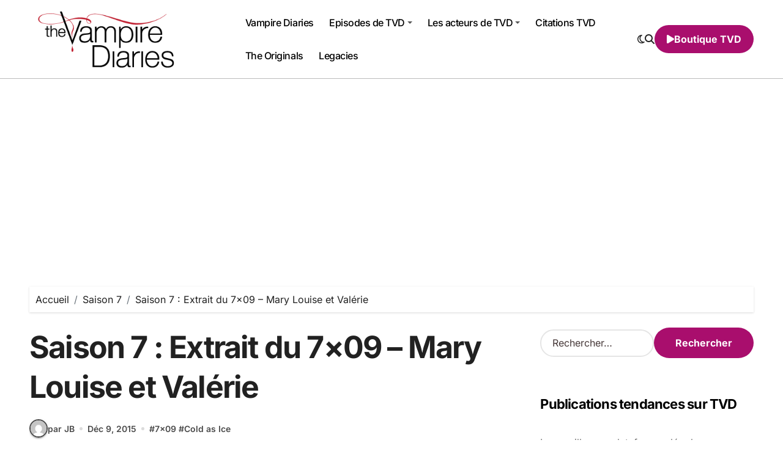

--- FILE ---
content_type: text/html; charset=UTF-8
request_url: https://www.vampire-diaries.fr/saison-7-extrait-du-7x09-mary-louise-et-valerie/
body_size: 17887
content:
<!-- =========================
Page Breadcrumb   
============================== -->
<!DOCTYPE html>
<html dir="ltr" lang="fr-FR" prefix="og: https://ogp.me/ns#">
<head>
<meta charset="UTF-8">
<meta name="viewport" content="width=device-width, initial-scale=1">
<link rel="profile" href="http://gmpg.org/xfn/11">
<title>Saison 7 : Extrait du 7×09 – Mary Louise et Valérie | Vampire Diaries France</title>
<!-- All in One SEO 4.9.2 - aioseo.com -->
<meta name="description" content="La chaîne Youtube de la CW vient de publier un second extrait pour l&#039;épisode de TVD de demain soir, après un premier extrait montrant Stefan et Damon à la recherche de Julian, ce nouvel extrait est une scène entre Mary Louise et Valérie. Mary Louise semble désespérée, elle questionne Valérie au sujet de Nora et" />
<meta name="robots" content="max-image-preview:large" />
<meta name="author" content="JB"/>
<link rel="canonical" href="https://www.vampire-diaries.fr/saison-7-extrait-du-7x09-mary-louise-et-valerie/" />
<meta name="generator" content="All in One SEO (AIOSEO) 4.9.2" />
<meta property="og:locale" content="fr_FR" />
<meta property="og:site_name" content="Vampire Diaries France | Le site fan français TVD, The Originals et Legacies" />
<meta property="og:type" content="article" />
<meta property="og:title" content="Saison 7 : Extrait du 7×09 – Mary Louise et Valérie | Vampire Diaries France" />
<meta property="og:description" content="La chaîne Youtube de la CW vient de publier un second extrait pour l&#039;épisode de TVD de demain soir, après un premier extrait montrant Stefan et Damon à la recherche de Julian, ce nouvel extrait est une scène entre Mary Louise et Valérie. Mary Louise semble désespérée, elle questionne Valérie au sujet de Nora et" />
<meta property="og:url" content="https://www.vampire-diaries.fr/saison-7-extrait-du-7x09-mary-louise-et-valerie/" />
<meta property="og:image" content="https://www.vampire-diaries.fr/wp-content/uploads/2022/12/cropped-tvd-logo.png" />
<meta property="og:image:secure_url" content="https://www.vampire-diaries.fr/wp-content/uploads/2022/12/cropped-tvd-logo.png" />
<meta property="article:published_time" content="2015-12-09T22:00:18+00:00" />
<meta property="article:modified_time" content="2015-12-09T22:00:31+00:00" />
<meta name="twitter:card" content="summary" />
<meta name="twitter:title" content="Saison 7 : Extrait du 7×09 – Mary Louise et Valérie | Vampire Diaries France" />
<meta name="twitter:description" content="La chaîne Youtube de la CW vient de publier un second extrait pour l&#039;épisode de TVD de demain soir, après un premier extrait montrant Stefan et Damon à la recherche de Julian, ce nouvel extrait est une scène entre Mary Louise et Valérie. Mary Louise semble désespérée, elle questionne Valérie au sujet de Nora et" />
<meta name="twitter:image" content="https://www.vampire-diaries.fr/wp-content/uploads/2022/12/cropped-tvd-logo.png" />
<script type="application/ld+json" class="aioseo-schema">
{"@context":"https:\/\/schema.org","@graph":[{"@type":"Article","@id":"https:\/\/www.vampire-diaries.fr\/saison-7-extrait-du-7x09-mary-louise-et-valerie\/#article","name":"Saison 7 : Extrait du 7\u00d709 \u2013 Mary Louise et Val\u00e9rie | Vampire Diaries France","headline":"Saison 7 : Extrait du 7\u00d709 \u2013 Mary Louise et Val\u00e9rie","author":{"@id":"https:\/\/www.vampire-diaries.fr\/author\/admin\/#author"},"publisher":{"@id":"https:\/\/www.vampire-diaries.fr\/#organization"},"image":{"@type":"ImageObject","url":"http:\/\/www.vampire-diaries.fr\/wp-content\/uploads\/2015\/12\/tvd-7x09-Mary-louise-et-Valerie-300x210.jpg","@id":"https:\/\/www.vampire-diaries.fr\/saison-7-extrait-du-7x09-mary-louise-et-valerie\/#articleImage"},"datePublished":"2015-12-09T23:00:18+01:00","dateModified":"2015-12-09T23:00:31+01:00","inLanguage":"fr-FR","mainEntityOfPage":{"@id":"https:\/\/www.vampire-diaries.fr\/saison-7-extrait-du-7x09-mary-louise-et-valerie\/#webpage"},"isPartOf":{"@id":"https:\/\/www.vampire-diaries.fr\/saison-7-extrait-du-7x09-mary-louise-et-valerie\/#webpage"},"articleSection":"Saison 7, 7x09, Cold as Ice"},{"@type":"BreadcrumbList","@id":"https:\/\/www.vampire-diaries.fr\/saison-7-extrait-du-7x09-mary-louise-et-valerie\/#breadcrumblist","itemListElement":[{"@type":"ListItem","@id":"https:\/\/www.vampire-diaries.fr#listItem","position":1,"name":"Accueil","item":"https:\/\/www.vampire-diaries.fr","nextItem":{"@type":"ListItem","@id":"https:\/\/www.vampire-diaries.fr\/actualite\/saison-7\/#listItem","name":"Saison 7"}},{"@type":"ListItem","@id":"https:\/\/www.vampire-diaries.fr\/actualite\/saison-7\/#listItem","position":2,"name":"Saison 7","item":"https:\/\/www.vampire-diaries.fr\/actualite\/saison-7\/","nextItem":{"@type":"ListItem","@id":"https:\/\/www.vampire-diaries.fr\/saison-7-extrait-du-7x09-mary-louise-et-valerie\/#listItem","name":"Saison 7 : Extrait du 7\u00d709 \u2013 Mary Louise et Val\u00e9rie"},"previousItem":{"@type":"ListItem","@id":"https:\/\/www.vampire-diaries.fr#listItem","name":"Accueil"}},{"@type":"ListItem","@id":"https:\/\/www.vampire-diaries.fr\/saison-7-extrait-du-7x09-mary-louise-et-valerie\/#listItem","position":3,"name":"Saison 7 : Extrait du 7\u00d709 \u2013 Mary Louise et Val\u00e9rie","previousItem":{"@type":"ListItem","@id":"https:\/\/www.vampire-diaries.fr\/actualite\/saison-7\/#listItem","name":"Saison 7"}}]},{"@type":"Organization","@id":"https:\/\/www.vampire-diaries.fr\/#organization","name":"Vampire Diaries France","description":"Le site fan fran\u00e7ais TVD, The Originals et Legacies","url":"https:\/\/www.vampire-diaries.fr\/","logo":{"@type":"ImageObject","url":"https:\/\/www.vampire-diaries.fr\/wp-content\/uploads\/2022\/12\/cropped-tvd-logo.png","@id":"https:\/\/www.vampire-diaries.fr\/saison-7-extrait-du-7x09-mary-louise-et-valerie\/#organizationLogo","width":320,"height":126,"caption":"tvd logo"},"image":{"@id":"https:\/\/www.vampire-diaries.fr\/saison-7-extrait-du-7x09-mary-louise-et-valerie\/#organizationLogo"}},{"@type":"Person","@id":"https:\/\/www.vampire-diaries.fr\/author\/admin\/#author","url":"https:\/\/www.vampire-diaries.fr\/author\/admin\/","name":"JB","image":{"@type":"ImageObject","@id":"https:\/\/www.vampire-diaries.fr\/saison-7-extrait-du-7x09-mary-louise-et-valerie\/#authorImage","url":"https:\/\/secure.gravatar.com\/avatar\/b02d9eef0a3c04063165a1a482d21ba77f97ad9d5527898caca624665c78ec02?s=96&d=mm&r=g","width":96,"height":96,"caption":"JB"}},{"@type":"WebPage","@id":"https:\/\/www.vampire-diaries.fr\/saison-7-extrait-du-7x09-mary-louise-et-valerie\/#webpage","url":"https:\/\/www.vampire-diaries.fr\/saison-7-extrait-du-7x09-mary-louise-et-valerie\/","name":"Saison 7 : Extrait du 7\u00d709 \u2013 Mary Louise et Val\u00e9rie | Vampire Diaries France","description":"La cha\u00eene Youtube de la CW vient de publier un second extrait pour l'\u00e9pisode de TVD de demain soir, apr\u00e8s un premier extrait montrant Stefan et Damon \u00e0 la recherche de Julian, ce nouvel extrait est une sc\u00e8ne entre Mary Louise et Val\u00e9rie. Mary Louise semble d\u00e9sesp\u00e9r\u00e9e, elle questionne Val\u00e9rie au sujet de Nora et","inLanguage":"fr-FR","isPartOf":{"@id":"https:\/\/www.vampire-diaries.fr\/#website"},"breadcrumb":{"@id":"https:\/\/www.vampire-diaries.fr\/saison-7-extrait-du-7x09-mary-louise-et-valerie\/#breadcrumblist"},"author":{"@id":"https:\/\/www.vampire-diaries.fr\/author\/admin\/#author"},"creator":{"@id":"https:\/\/www.vampire-diaries.fr\/author\/admin\/#author"},"datePublished":"2015-12-09T23:00:18+01:00","dateModified":"2015-12-09T23:00:31+01:00"},{"@type":"WebSite","@id":"https:\/\/www.vampire-diaries.fr\/#website","url":"https:\/\/www.vampire-diaries.fr\/","name":"Vampire Diaries France","description":"Le site fan fran\u00e7ais TVD, The Originals et Legacies","inLanguage":"fr-FR","publisher":{"@id":"https:\/\/www.vampire-diaries.fr\/#organization"}}]}
</script>
<!-- All in One SEO -->
<link rel='dns-prefetch' href='//stats.wp.com' />
<link rel='dns-prefetch' href='//v0.wordpress.com' />
<link rel="alternate" type="application/rss+xml" title="Vampire Diaries France &raquo; Flux" href="https://www.vampire-diaries.fr/feed/" />
<link rel="alternate" type="application/rss+xml" title="Vampire Diaries France &raquo; Flux des commentaires" href="https://www.vampire-diaries.fr/comments/feed/" />
<link rel="alternate" title="oEmbed (JSON)" type="application/json+oembed" href="https://www.vampire-diaries.fr/wp-json/oembed/1.0/embed?url=https%3A%2F%2Fwww.vampire-diaries.fr%2Fsaison-7-extrait-du-7x09-mary-louise-et-valerie%2F" />
<link rel="alternate" title="oEmbed (XML)" type="text/xml+oembed" href="https://www.vampire-diaries.fr/wp-json/oembed/1.0/embed?url=https%3A%2F%2Fwww.vampire-diaries.fr%2Fsaison-7-extrait-du-7x09-mary-louise-et-valerie%2F&#038;format=xml" />
<style id='wp-img-auto-sizes-contain-inline-css' type='text/css'>
img:is([sizes=auto i],[sizes^="auto," i]){contain-intrinsic-size:3000px 1500px}
/*# sourceURL=wp-img-auto-sizes-contain-inline-css */
</style>
<!-- <link rel='stylesheet' id='jetpack_related-posts-css' href='https://www.vampire-diaries.fr/wp-content/plugins/jetpack/modules/related-posts/related-posts.css?ver=20240116' type='text/css' media='all' /> -->
<!-- <link rel='stylesheet' id='blogdata-theme-fonts-css' href='https://www.vampire-diaries.fr/wp-content/fonts/42663e08f51d3de2313f6a60a6fe9ca0.css?ver=20201110' type='text/css' media='all' /> -->
<link rel="stylesheet" type="text/css" href="//www.vampire-diaries.fr/wp-content/cache/wpfc-minified/33cfhr87/e8cgn.css" media="all"/>
<style id='wp-emoji-styles-inline-css' type='text/css'>
img.wp-smiley, img.emoji {
display: inline !important;
border: none !important;
box-shadow: none !important;
height: 1em !important;
width: 1em !important;
margin: 0 0.07em !important;
vertical-align: -0.1em !important;
background: none !important;
padding: 0 !important;
}
/*# sourceURL=wp-emoji-styles-inline-css */
</style>
<style id='wp-block-library-inline-css' type='text/css'>
:root{--wp-block-synced-color:#7a00df;--wp-block-synced-color--rgb:122,0,223;--wp-bound-block-color:var(--wp-block-synced-color);--wp-editor-canvas-background:#ddd;--wp-admin-theme-color:#007cba;--wp-admin-theme-color--rgb:0,124,186;--wp-admin-theme-color-darker-10:#006ba1;--wp-admin-theme-color-darker-10--rgb:0,107,160.5;--wp-admin-theme-color-darker-20:#005a87;--wp-admin-theme-color-darker-20--rgb:0,90,135;--wp-admin-border-width-focus:2px}@media (min-resolution:192dpi){:root{--wp-admin-border-width-focus:1.5px}}.wp-element-button{cursor:pointer}:root .has-very-light-gray-background-color{background-color:#eee}:root .has-very-dark-gray-background-color{background-color:#313131}:root .has-very-light-gray-color{color:#eee}:root .has-very-dark-gray-color{color:#313131}:root .has-vivid-green-cyan-to-vivid-cyan-blue-gradient-background{background:linear-gradient(135deg,#00d084,#0693e3)}:root .has-purple-crush-gradient-background{background:linear-gradient(135deg,#34e2e4,#4721fb 50%,#ab1dfe)}:root .has-hazy-dawn-gradient-background{background:linear-gradient(135deg,#faaca8,#dad0ec)}:root .has-subdued-olive-gradient-background{background:linear-gradient(135deg,#fafae1,#67a671)}:root .has-atomic-cream-gradient-background{background:linear-gradient(135deg,#fdd79a,#004a59)}:root .has-nightshade-gradient-background{background:linear-gradient(135deg,#330968,#31cdcf)}:root .has-midnight-gradient-background{background:linear-gradient(135deg,#020381,#2874fc)}:root{--wp--preset--font-size--normal:16px;--wp--preset--font-size--huge:42px}.has-regular-font-size{font-size:1em}.has-larger-font-size{font-size:2.625em}.has-normal-font-size{font-size:var(--wp--preset--font-size--normal)}.has-huge-font-size{font-size:var(--wp--preset--font-size--huge)}.has-text-align-center{text-align:center}.has-text-align-left{text-align:left}.has-text-align-right{text-align:right}.has-fit-text{white-space:nowrap!important}#end-resizable-editor-section{display:none}.aligncenter{clear:both}.items-justified-left{justify-content:flex-start}.items-justified-center{justify-content:center}.items-justified-right{justify-content:flex-end}.items-justified-space-between{justify-content:space-between}.screen-reader-text{border:0;clip-path:inset(50%);height:1px;margin:-1px;overflow:hidden;padding:0;position:absolute;width:1px;word-wrap:normal!important}.screen-reader-text:focus{background-color:#ddd;clip-path:none;color:#444;display:block;font-size:1em;height:auto;left:5px;line-height:normal;padding:15px 23px 14px;text-decoration:none;top:5px;width:auto;z-index:100000}html :where(.has-border-color){border-style:solid}html :where([style*=border-top-color]){border-top-style:solid}html :where([style*=border-right-color]){border-right-style:solid}html :where([style*=border-bottom-color]){border-bottom-style:solid}html :where([style*=border-left-color]){border-left-style:solid}html :where([style*=border-width]){border-style:solid}html :where([style*=border-top-width]){border-top-style:solid}html :where([style*=border-right-width]){border-right-style:solid}html :where([style*=border-bottom-width]){border-bottom-style:solid}html :where([style*=border-left-width]){border-left-style:solid}html :where(img[class*=wp-image-]){height:auto;max-width:100%}:where(figure){margin:0 0 1em}html :where(.is-position-sticky){--wp-admin--admin-bar--position-offset:var(--wp-admin--admin-bar--height,0px)}@media screen and (max-width:600px){html :where(.is-position-sticky){--wp-admin--admin-bar--position-offset:0px}}
/*# sourceURL=wp-block-library-inline-css */
</style><!-- <link rel='stylesheet' id='wp-block-heading-css' href='https://www.vampire-diaries.fr/wp-includes/blocks/heading/style.min.css?ver=6.9' type='text/css' media='all' /> -->
<!-- <link rel='stylesheet' id='wp-block-group-css' href='https://www.vampire-diaries.fr/wp-includes/blocks/group/style.min.css?ver=6.9' type='text/css' media='all' /> -->
<!-- <link rel='stylesheet' id='wp-block-group-theme-css' href='https://www.vampire-diaries.fr/wp-includes/blocks/group/theme.min.css?ver=6.9' type='text/css' media='all' /> -->
<!-- <link rel='stylesheet' id='wp-block-paragraph-css' href='https://www.vampire-diaries.fr/wp-includes/blocks/paragraph/style.min.css?ver=6.9' type='text/css' media='all' /> -->
<link rel="stylesheet" type="text/css" href="//www.vampire-diaries.fr/wp-content/cache/wpfc-minified/oar7zit/e0575.css" media="all"/>
<style id='global-styles-inline-css' type='text/css'>
:root{--wp--preset--aspect-ratio--square: 1;--wp--preset--aspect-ratio--4-3: 4/3;--wp--preset--aspect-ratio--3-4: 3/4;--wp--preset--aspect-ratio--3-2: 3/2;--wp--preset--aspect-ratio--2-3: 2/3;--wp--preset--aspect-ratio--16-9: 16/9;--wp--preset--aspect-ratio--9-16: 9/16;--wp--preset--color--black: #000000;--wp--preset--color--cyan-bluish-gray: #abb8c3;--wp--preset--color--white: #ffffff;--wp--preset--color--pale-pink: #f78da7;--wp--preset--color--vivid-red: #cf2e2e;--wp--preset--color--luminous-vivid-orange: #ff6900;--wp--preset--color--luminous-vivid-amber: #fcb900;--wp--preset--color--light-green-cyan: #7bdcb5;--wp--preset--color--vivid-green-cyan: #00d084;--wp--preset--color--pale-cyan-blue: #8ed1fc;--wp--preset--color--vivid-cyan-blue: #0693e3;--wp--preset--color--vivid-purple: #9b51e0;--wp--preset--gradient--vivid-cyan-blue-to-vivid-purple: linear-gradient(135deg,rgb(6,147,227) 0%,rgb(155,81,224) 100%);--wp--preset--gradient--light-green-cyan-to-vivid-green-cyan: linear-gradient(135deg,rgb(122,220,180) 0%,rgb(0,208,130) 100%);--wp--preset--gradient--luminous-vivid-amber-to-luminous-vivid-orange: linear-gradient(135deg,rgb(252,185,0) 0%,rgb(255,105,0) 100%);--wp--preset--gradient--luminous-vivid-orange-to-vivid-red: linear-gradient(135deg,rgb(255,105,0) 0%,rgb(207,46,46) 100%);--wp--preset--gradient--very-light-gray-to-cyan-bluish-gray: linear-gradient(135deg,rgb(238,238,238) 0%,rgb(169,184,195) 100%);--wp--preset--gradient--cool-to-warm-spectrum: linear-gradient(135deg,rgb(74,234,220) 0%,rgb(151,120,209) 20%,rgb(207,42,186) 40%,rgb(238,44,130) 60%,rgb(251,105,98) 80%,rgb(254,248,76) 100%);--wp--preset--gradient--blush-light-purple: linear-gradient(135deg,rgb(255,206,236) 0%,rgb(152,150,240) 100%);--wp--preset--gradient--blush-bordeaux: linear-gradient(135deg,rgb(254,205,165) 0%,rgb(254,45,45) 50%,rgb(107,0,62) 100%);--wp--preset--gradient--luminous-dusk: linear-gradient(135deg,rgb(255,203,112) 0%,rgb(199,81,192) 50%,rgb(65,88,208) 100%);--wp--preset--gradient--pale-ocean: linear-gradient(135deg,rgb(255,245,203) 0%,rgb(182,227,212) 50%,rgb(51,167,181) 100%);--wp--preset--gradient--electric-grass: linear-gradient(135deg,rgb(202,248,128) 0%,rgb(113,206,126) 100%);--wp--preset--gradient--midnight: linear-gradient(135deg,rgb(2,3,129) 0%,rgb(40,116,252) 100%);--wp--preset--font-size--small: 13px;--wp--preset--font-size--medium: 20px;--wp--preset--font-size--large: 36px;--wp--preset--font-size--x-large: 42px;--wp--preset--spacing--20: 0.44rem;--wp--preset--spacing--30: 0.67rem;--wp--preset--spacing--40: 1rem;--wp--preset--spacing--50: 1.5rem;--wp--preset--spacing--60: 2.25rem;--wp--preset--spacing--70: 3.38rem;--wp--preset--spacing--80: 5.06rem;--wp--preset--shadow--natural: 6px 6px 9px rgba(0, 0, 0, 0.2);--wp--preset--shadow--deep: 12px 12px 50px rgba(0, 0, 0, 0.4);--wp--preset--shadow--sharp: 6px 6px 0px rgba(0, 0, 0, 0.2);--wp--preset--shadow--outlined: 6px 6px 0px -3px rgb(255, 255, 255), 6px 6px rgb(0, 0, 0);--wp--preset--shadow--crisp: 6px 6px 0px rgb(0, 0, 0);}:where(.is-layout-flex){gap: 0.5em;}:where(.is-layout-grid){gap: 0.5em;}body .is-layout-flex{display: flex;}.is-layout-flex{flex-wrap: wrap;align-items: center;}.is-layout-flex > :is(*, div){margin: 0;}body .is-layout-grid{display: grid;}.is-layout-grid > :is(*, div){margin: 0;}:where(.wp-block-columns.is-layout-flex){gap: 2em;}:where(.wp-block-columns.is-layout-grid){gap: 2em;}:where(.wp-block-post-template.is-layout-flex){gap: 1.25em;}:where(.wp-block-post-template.is-layout-grid){gap: 1.25em;}.has-black-color{color: var(--wp--preset--color--black) !important;}.has-cyan-bluish-gray-color{color: var(--wp--preset--color--cyan-bluish-gray) !important;}.has-white-color{color: var(--wp--preset--color--white) !important;}.has-pale-pink-color{color: var(--wp--preset--color--pale-pink) !important;}.has-vivid-red-color{color: var(--wp--preset--color--vivid-red) !important;}.has-luminous-vivid-orange-color{color: var(--wp--preset--color--luminous-vivid-orange) !important;}.has-luminous-vivid-amber-color{color: var(--wp--preset--color--luminous-vivid-amber) !important;}.has-light-green-cyan-color{color: var(--wp--preset--color--light-green-cyan) !important;}.has-vivid-green-cyan-color{color: var(--wp--preset--color--vivid-green-cyan) !important;}.has-pale-cyan-blue-color{color: var(--wp--preset--color--pale-cyan-blue) !important;}.has-vivid-cyan-blue-color{color: var(--wp--preset--color--vivid-cyan-blue) !important;}.has-vivid-purple-color{color: var(--wp--preset--color--vivid-purple) !important;}.has-black-background-color{background-color: var(--wp--preset--color--black) !important;}.has-cyan-bluish-gray-background-color{background-color: var(--wp--preset--color--cyan-bluish-gray) !important;}.has-white-background-color{background-color: var(--wp--preset--color--white) !important;}.has-pale-pink-background-color{background-color: var(--wp--preset--color--pale-pink) !important;}.has-vivid-red-background-color{background-color: var(--wp--preset--color--vivid-red) !important;}.has-luminous-vivid-orange-background-color{background-color: var(--wp--preset--color--luminous-vivid-orange) !important;}.has-luminous-vivid-amber-background-color{background-color: var(--wp--preset--color--luminous-vivid-amber) !important;}.has-light-green-cyan-background-color{background-color: var(--wp--preset--color--light-green-cyan) !important;}.has-vivid-green-cyan-background-color{background-color: var(--wp--preset--color--vivid-green-cyan) !important;}.has-pale-cyan-blue-background-color{background-color: var(--wp--preset--color--pale-cyan-blue) !important;}.has-vivid-cyan-blue-background-color{background-color: var(--wp--preset--color--vivid-cyan-blue) !important;}.has-vivid-purple-background-color{background-color: var(--wp--preset--color--vivid-purple) !important;}.has-black-border-color{border-color: var(--wp--preset--color--black) !important;}.has-cyan-bluish-gray-border-color{border-color: var(--wp--preset--color--cyan-bluish-gray) !important;}.has-white-border-color{border-color: var(--wp--preset--color--white) !important;}.has-pale-pink-border-color{border-color: var(--wp--preset--color--pale-pink) !important;}.has-vivid-red-border-color{border-color: var(--wp--preset--color--vivid-red) !important;}.has-luminous-vivid-orange-border-color{border-color: var(--wp--preset--color--luminous-vivid-orange) !important;}.has-luminous-vivid-amber-border-color{border-color: var(--wp--preset--color--luminous-vivid-amber) !important;}.has-light-green-cyan-border-color{border-color: var(--wp--preset--color--light-green-cyan) !important;}.has-vivid-green-cyan-border-color{border-color: var(--wp--preset--color--vivid-green-cyan) !important;}.has-pale-cyan-blue-border-color{border-color: var(--wp--preset--color--pale-cyan-blue) !important;}.has-vivid-cyan-blue-border-color{border-color: var(--wp--preset--color--vivid-cyan-blue) !important;}.has-vivid-purple-border-color{border-color: var(--wp--preset--color--vivid-purple) !important;}.has-vivid-cyan-blue-to-vivid-purple-gradient-background{background: var(--wp--preset--gradient--vivid-cyan-blue-to-vivid-purple) !important;}.has-light-green-cyan-to-vivid-green-cyan-gradient-background{background: var(--wp--preset--gradient--light-green-cyan-to-vivid-green-cyan) !important;}.has-luminous-vivid-amber-to-luminous-vivid-orange-gradient-background{background: var(--wp--preset--gradient--luminous-vivid-amber-to-luminous-vivid-orange) !important;}.has-luminous-vivid-orange-to-vivid-red-gradient-background{background: var(--wp--preset--gradient--luminous-vivid-orange-to-vivid-red) !important;}.has-very-light-gray-to-cyan-bluish-gray-gradient-background{background: var(--wp--preset--gradient--very-light-gray-to-cyan-bluish-gray) !important;}.has-cool-to-warm-spectrum-gradient-background{background: var(--wp--preset--gradient--cool-to-warm-spectrum) !important;}.has-blush-light-purple-gradient-background{background: var(--wp--preset--gradient--blush-light-purple) !important;}.has-blush-bordeaux-gradient-background{background: var(--wp--preset--gradient--blush-bordeaux) !important;}.has-luminous-dusk-gradient-background{background: var(--wp--preset--gradient--luminous-dusk) !important;}.has-pale-ocean-gradient-background{background: var(--wp--preset--gradient--pale-ocean) !important;}.has-electric-grass-gradient-background{background: var(--wp--preset--gradient--electric-grass) !important;}.has-midnight-gradient-background{background: var(--wp--preset--gradient--midnight) !important;}.has-small-font-size{font-size: var(--wp--preset--font-size--small) !important;}.has-medium-font-size{font-size: var(--wp--preset--font-size--medium) !important;}.has-large-font-size{font-size: var(--wp--preset--font-size--large) !important;}.has-x-large-font-size{font-size: var(--wp--preset--font-size--x-large) !important;}
/*# sourceURL=global-styles-inline-css */
</style>
<style id='classic-theme-styles-inline-css' type='text/css'>
/*! This file is auto-generated */
.wp-block-button__link{color:#fff;background-color:#32373c;border-radius:9999px;box-shadow:none;text-decoration:none;padding:calc(.667em + 2px) calc(1.333em + 2px);font-size:1.125em}.wp-block-file__button{background:#32373c;color:#fff;text-decoration:none}
/*# sourceURL=/wp-includes/css/classic-themes.min.css */
</style>
<!-- <link rel='stylesheet' id='wp-polls-css' href='https://www.vampire-diaries.fr/wp-content/plugins/wp-polls/polls-css.css?ver=2.77.3' type='text/css' media='all' /> -->
<link rel="stylesheet" type="text/css" href="//www.vampire-diaries.fr/wp-content/cache/wpfc-minified/jnjgecpl/e8cg0.css" media="all"/>
<style id='wp-polls-inline-css' type='text/css'>
.wp-polls .pollbar {
margin: 1px;
font-size: 6px;
line-height: 8px;
height: 8px;
background-image: url('https://www.vampire-diaries.fr/wp-content/plugins/wp-polls/images/default/pollbg.gif');
border: 1px solid #c8c8c8;
}
/*# sourceURL=wp-polls-inline-css */
</style>
<!-- <link rel='stylesheet' id='ez-toc-css' href='https://www.vampire-diaries.fr/wp-content/plugins/easy-table-of-contents/assets/css/screen.min.css?ver=2.0.76' type='text/css' media='all' /> -->
<link rel="stylesheet" type="text/css" href="//www.vampire-diaries.fr/wp-content/cache/wpfc-minified/8ht3a4m1/e8cg0.css" media="all"/>
<style id='ez-toc-inline-css' type='text/css'>
div#ez-toc-container .ez-toc-title {font-size: 120%;}div#ez-toc-container .ez-toc-title {font-weight: 500;}div#ez-toc-container ul li , div#ez-toc-container ul li a {font-size: 95%;}div#ez-toc-container ul li , div#ez-toc-container ul li a {font-weight: 500;}div#ez-toc-container nav ul ul li {font-size: 90%;}
.ez-toc-container-direction {direction: ltr;}.ez-toc-counter ul{counter-reset: item ;}.ez-toc-counter nav ul li a::before {content: counters(item, '.', decimal) '. ';display: inline-block;counter-increment: item;flex-grow: 0;flex-shrink: 0;margin-right: .2em; float: left; }.ez-toc-widget-direction {direction: ltr;}.ez-toc-widget-container ul{counter-reset: item ;}.ez-toc-widget-container nav ul li a::before {content: counters(item, '.', decimal) '. ';display: inline-block;counter-increment: item;flex-grow: 0;flex-shrink: 0;margin-right: .2em; float: left; }
/*# sourceURL=ez-toc-inline-css */
</style>
<!-- <link rel='stylesheet' id='all-css-css' href='https://www.vampire-diaries.fr/wp-content/themes/blogdata/css/all.css?ver=6.9' type='text/css' media='all' /> -->
<!-- <link rel='stylesheet' id='dark-css' href='https://www.vampire-diaries.fr/wp-content/themes/blogdata/css/colors/dark.css?ver=6.9' type='text/css' media='all' /> -->
<!-- <link rel='stylesheet' id='core-css' href='https://www.vampire-diaries.fr/wp-content/themes/blogdata/css/core.css?ver=6.9' type='text/css' media='all' /> -->
<!-- <link rel='stylesheet' id='blogdata-style-css' href='https://www.vampire-diaries.fr/wp-content/themes/blogdata/style.css?ver=6.9' type='text/css' media='all' /> -->
<link rel="stylesheet" type="text/css" href="//www.vampire-diaries.fr/wp-content/cache/wpfc-minified/7ykx06dg/e8cg0.css" media="all"/>
<style id='blogdata-style-inline-css' type='text/css'>
.site-branding-text .site-title a { font-size: 19px;} @media (max-width:575px) {.site-branding-text .site-title a { font-size: 15px;} } .bs-menu-full .navbar-brand img { width: 303px;} @media (max-width:575px) {.bs-menu-full .navbar-brand img { width: 248px;} } 
/*# sourceURL=blogdata-style-inline-css */
</style>
<!-- <link rel='stylesheet' id='wp-core-css' href='https://www.vampire-diaries.fr/wp-content/themes/blogdata/css/wp-core.css?ver=6.9' type='text/css' media='all' /> -->
<!-- <link rel='stylesheet' id='woocommerce-css-css' href='https://www.vampire-diaries.fr/wp-content/themes/blogdata/css/woo.css?ver=6.9' type='text/css' media='all' /> -->
<!-- <link rel='stylesheet' id='default-css' href='https://www.vampire-diaries.fr/wp-content/themes/blogdata/css/colors/default.css?ver=6.9' type='text/css' media='all' /> -->
<!-- <link rel='stylesheet' id='swiper-bundle-css-css' href='https://www.vampire-diaries.fr/wp-content/themes/blogdata/css/swiper-bundle.css?ver=6.9' type='text/css' media='all' /> -->
<!-- <link rel='stylesheet' id='menu-core-css-css' href='https://www.vampire-diaries.fr/wp-content/themes/blogdata/css/sm-core-css.css?ver=6.9' type='text/css' media='all' /> -->
<!-- <link rel='stylesheet' id='smartmenus-css' href='https://www.vampire-diaries.fr/wp-content/themes/blogdata/css/sm-clean.css?ver=6.9' type='text/css' media='all' /> -->
<!-- <link rel='stylesheet' id='subscribe-modal-css-css' href='https://www.vampire-diaries.fr/wp-content/plugins/jetpack/modules/subscriptions/subscribe-modal/subscribe-modal.css?ver=15.3.1' type='text/css' media='all' /> -->
<link rel="stylesheet" type="text/css" href="//www.vampire-diaries.fr/wp-content/cache/wpfc-minified/9a02kkoq/e8cgn.css" media="all"/>
<style id='jetpack_facebook_likebox-inline-css' type='text/css'>
.widget_facebook_likebox {
overflow: hidden;
}
/*# sourceURL=https://www.vampire-diaries.fr/wp-content/plugins/jetpack/modules/widgets/facebook-likebox/style.css */
</style>
<!-- <link rel='stylesheet' id='sharedaddy-css' href='https://www.vampire-diaries.fr/wp-content/plugins/jetpack/modules/sharedaddy/sharing.css?ver=15.3.1' type='text/css' media='all' /> -->
<!-- <link rel='stylesheet' id='social-logos-css' href='https://www.vampire-diaries.fr/wp-content/plugins/jetpack/_inc/social-logos/social-logos.min.css?ver=15.3.1' type='text/css' media='all' /> -->
<link rel="stylesheet" type="text/css" href="//www.vampire-diaries.fr/wp-content/cache/wpfc-minified/nq7siah/e8cg0.css" media="all"/>
<script type="text/javascript" id="jetpack_related-posts-js-extra">
/* <![CDATA[ */
var related_posts_js_options = {"post_heading":"h4"};
//# sourceURL=jetpack_related-posts-js-extra
/* ]]> */
</script>
<script src='//www.vampire-diaries.fr/wp-content/cache/wpfc-minified/7xucf3j2/e8cgo.js' type="text/javascript"></script>
<!-- <script type="text/javascript" src="https://www.vampire-diaries.fr/wp-content/plugins/jetpack/_inc/build/related-posts/related-posts.min.js?ver=20240116" id="jetpack_related-posts-js"></script> -->
<!-- <script type="text/javascript" src="https://www.vampire-diaries.fr/wp-includes/js/jquery/jquery.min.js?ver=3.7.1" id="jquery-core-js"></script> -->
<!-- <script type="text/javascript" src="https://www.vampire-diaries.fr/wp-includes/js/jquery/jquery-migrate.min.js?ver=3.4.1" id="jquery-migrate-js"></script> -->
<!-- <script type="text/javascript" src="https://www.vampire-diaries.fr/wp-content/themes/blogdata/js/navigation.js?ver=6.9" id="blogdata-navigation-js"></script> -->
<!-- <script type="text/javascript" src="https://www.vampire-diaries.fr/wp-content/themes/blogdata/js/swiper-bundle.js?ver=6.9" id="swiper-bundle-js"></script> -->
<!-- <script type="text/javascript" src="https://www.vampire-diaries.fr/wp-content/themes/blogdata/js/hc-sticky.js?ver=6.9" id="sticky-js-js"></script> -->
<!-- <script type="text/javascript" src="https://www.vampire-diaries.fr/wp-content/themes/blogdata/js/jquery.sticky.js?ver=6.9" id="sticky-header-js-js"></script> -->
<!-- <script type="text/javascript" src="https://www.vampire-diaries.fr/wp-content/themes/blogdata/js/jquery.smartmenus.js?ver=6.9" id="smartmenus-js-js"></script> -->
<!-- <script type="text/javascript" src="https://www.vampire-diaries.fr/wp-content/themes/blogdata/js/jquery.cookie.min.js?ver=6.9" id="jquery-cookie-js"></script> -->
<link rel="https://api.w.org/" href="https://www.vampire-diaries.fr/wp-json/" /><link rel="alternate" title="JSON" type="application/json" href="https://www.vampire-diaries.fr/wp-json/wp/v2/posts/16001" /><link rel="EditURI" type="application/rsd+xml" title="RSD" href="https://www.vampire-diaries.fr/xmlrpc.php?rsd" />
<meta name="generator" content="WordPress 6.9" />
<link rel='shortlink' href='https://wp.me/p5DSG9-4a5' />
<script data-ad-client="ca-pub-4679335433738660" async src="https://pagead2.googlesyndication.com/pagead/js/adsbygoogle.js"></script>	<style>img#wpstats{display:none}</style>
<style>
.bs-blog-post p:nth-of-type(1)::first-letter {
display: none;
}
</style>
<style type="text/css">
.site-title,
.site-description {
position: absolute;
clip: rect(1px, 1px, 1px, 1px);
}
</style>
<link rel="icon" href="https://www.vampire-diaries.fr/wp-content/uploads/2016/10/cropped-the-vampire-diaries-season-8-poster-full-32x32.jpg" sizes="32x32" />
<link rel="icon" href="https://www.vampire-diaries.fr/wp-content/uploads/2016/10/cropped-the-vampire-diaries-season-8-poster-full-192x192.jpg" sizes="192x192" />
<link rel="apple-touch-icon" href="https://www.vampire-diaries.fr/wp-content/uploads/2016/10/cropped-the-vampire-diaries-season-8-poster-full-180x180.jpg" />
<meta name="msapplication-TileImage" content="https://www.vampire-diaries.fr/wp-content/uploads/2016/10/cropped-the-vampire-diaries-season-8-poster-full-270x270.jpg" />
<style type="text/css" id="wp-custom-css">
.main {
display: flex;
align-items: center; /* Centre verticalement les éléments enfants */
justify-content: flex-start; /* Aligne les éléments enfants au départ (gauche) */
width: 100%;
}
.logo {
display: flex;
align-items: center; /* Assure que le logo et le texte sont alignés verticalement */
}
.site-logo {
margin-right: 10px; /* Espace entre le logo et le titre */
width: 250px; /* Définit la largeur du logo à 150px */
height: auto; /* Conserve les proportions du logo */
}
.site-branding-text {
display: inline-block; /* Pour s'assurer qu'il est aligné horizontalement */
}
.site-title {
margin: 0;
display: inline; /* Mettre en ligne pour aligner directement à côté du logo */
}
.site-description {
margin-top: 5px; /* Ajustez selon les besoins pour l'espacement */
display: block; /* Rétablit le mode de bloc si nécessaire */
}
.footer-logo .custom-logo {
width: 200px; /* Définit la largeur du logo à 150px */
height: auto; /* Conserve les proportions du logo */
}
.wp-image-7 {
width: 200px; /* Définit la largeur de l'image à 150px */
height: auto; /* Conserve les proportions de l'image */
}
.custom-logo {
pointer-events: none; /* Désactive tous les événements de pointeur, y compris les clics */
cursor: default; /* Change le curseur pour indiquer qu'il n'est pas cliquable */
}		</style>
<script data-ad-client="ca-pub-4679335433738660" async src="https://pagead2.googlesyndication.com/pagead/js/adsbygoogle.js"></script>	
<!-- <link rel='stylesheet' id='jetpack-top-posts-widget-css' href='https://www.vampire-diaries.fr/wp-content/plugins/jetpack/modules/widgets/top-posts/style.css?ver=20141013' type='text/css' media='all' /> -->
<!-- <link rel='stylesheet' id='jetpack-block-subscriptions-css' href='https://www.vampire-diaries.fr/wp-content/plugins/jetpack/_inc/blocks/subscriptions/view.css?minify=false&#038;ver=15.3.1' type='text/css' media='all' /> -->
<link rel="stylesheet" type="text/css" href="//www.vampire-diaries.fr/wp-content/cache/wpfc-minified/8lcybu6u/e8cgn.css" media="all"/>
</head>
<body class="wp-singular post-template-default single single-post postid-16001 single-format-standard wp-custom-logo wp-embed-responsive wp-theme-blogdata wide  ta-hide-date-author-in-list defaultcolor" >
<div id="page" class="site">
<a class="skip-link screen-reader-text" href="#content">
Passer au contenu</a>
<!--wrapper-->
<div class="wrapper" id="custom-background-css">
<!--==================== Header ====================-->
<!--header-->
<header class="bs-default">
<div class="clearfix"></div>
<!-- Main Menu Area-->
<div class="bs-menu-full sticky-header">
<div class="inner">
<div class="container">
<div class="main d-flex align-center">
<!-- logo Area-->
<!-- logo-->
<div class="logo">
<div class="site-logo">
<a href="https://www.vampire-diaries.fr/" class="navbar-brand" rel="home"><img width="320" height="126" src="https://www.vampire-diaries.fr/wp-content/uploads/2022/12/cropped-tvd-logo.png" class="custom-logo" alt="tvd logo" decoding="async" srcset="https://www.vampire-diaries.fr/wp-content/uploads/2022/12/cropped-tvd-logo.png 320w, https://www.vampire-diaries.fr/wp-content/uploads/2022/12/cropped-tvd-logo-300x118.png 300w" sizes="(max-width: 320px) 100vw, 320px" /></a>  </div>
<div class="site-branding-text d-none">
<p class="site-title"> <a href="https://www.vampire-diaries.fr/" rel="home">Vampire Diaries France</a></p>
<p class="site-description">Le site fan français TVD, The Originals et Legacies</p>
</div>
</div><!-- /logo-->
<!-- /logo Area-->
<!-- Main Menu Area-->
<div class="navbar-wp">
<button class="menu-btn">
<span class="icon-bar"></span>
<span class="icon-bar"></span>
<span class="icon-bar"></span>
</button>
<nav id="main-nav" class="nav-wp justify-center">
<!-- Sample menu definition -->
<ul id="menu-menu-1" class="sm sm-clean"><li id="menu-item-17030" class="menu-item menu-item-type-custom menu-item-object-custom menu-item-home menu-item-17030"><a class="nav-link" title="Vampire Diaries" href="https://www.vampire-diaries.fr/">Vampire Diaries</a></li>
<li id="menu-item-17088" class="menu-item menu-item-type-post_type menu-item-object-page menu-item-has-children menu-item-17088 dropdown"><a class="nav-link" title="Episodes de TVD" href="https://www.vampire-diaries.fr/episodes/" data-toggle="dropdown" class="dropdown-toggle">Episodes de TVD </a>
<ul role="menu" class=" dropdown-menu">
<li id="menu-item-17089" class="menu-item menu-item-type-taxonomy menu-item-object-category menu-item-17089"><a class="dropdown-item" title="Vampire diaries Saison 1" href="https://www.vampire-diaries.fr/actualite/saison-1/">Vampire diaries Saison 1</a></li>
<li id="menu-item-17084" class="menu-item menu-item-type-taxonomy menu-item-object-category menu-item-17084"><a class="dropdown-item" title="Vampire diaries  Saison 2" href="https://www.vampire-diaries.fr/actualite/saison-2/">Vampire diaries  Saison 2</a></li>
<li id="menu-item-17083" class="menu-item menu-item-type-taxonomy menu-item-object-category menu-item-17083"><a class="dropdown-item" title="Vampire diaries  Saison 3" href="https://www.vampire-diaries.fr/actualite/saison-3/">Vampire diaries  Saison 3</a></li>
<li id="menu-item-17085" class="menu-item menu-item-type-taxonomy menu-item-object-category menu-item-17085"><a class="dropdown-item" title="Vampire diaries  Saison 4" href="https://www.vampire-diaries.fr/actualite/saison-4-2/">Vampire diaries  Saison 4</a></li>
<li id="menu-item-17086" class="menu-item menu-item-type-taxonomy menu-item-object-category menu-item-17086"><a class="dropdown-item" title="Vampire diaries  Saison 5" href="https://www.vampire-diaries.fr/actualite/saison-5-2/">Vampire diaries  Saison 5</a></li>
<li id="menu-item-17087" class="menu-item menu-item-type-taxonomy menu-item-object-category menu-item-17087"><a class="dropdown-item" title="Vampire diaries  Saison 6" href="https://www.vampire-diaries.fr/actualite/saison-6/">Vampire diaries  Saison 6</a></li>
<li id="menu-item-17090" class="menu-item menu-item-type-taxonomy menu-item-object-category current-post-ancestor current-menu-parent current-post-parent menu-item-17090"><a class="dropdown-item" title="Vampire diaries  Saison 7" href="https://www.vampire-diaries.fr/actualite/saison-7/">Vampire diaries  Saison 7</a></li>
<li id="menu-item-17091" class="menu-item menu-item-type-taxonomy menu-item-object-category menu-item-17091"><a class="dropdown-item" title="Vampire diaries  Saison 8" href="https://www.vampire-diaries.fr/actualite/saison-8/">Vampire diaries  Saison 8</a></li>
<li id="menu-item-17738" class="menu-item menu-item-type-taxonomy menu-item-object-category menu-item-17738"><a class="dropdown-item" title="Vampire diaries Saison 9" href="https://www.vampire-diaries.fr/actualite/saison-9/">Vampire diaries Saison 9</a></li>
</ul>
</li>
<li id="menu-item-17081" class="menu-item menu-item-type-taxonomy menu-item-object-category menu-item-has-children menu-item-17081 dropdown"><a class="nav-link" title="Les acteurs de TVD" href="https://www.vampire-diaries.fr/actualite/les-acteurs/" data-toggle="dropdown" class="dropdown-toggle">Les acteurs de TVD </a>
<ul role="menu" class=" dropdown-menu">
<li id="menu-item-17063" class="menu-item menu-item-type-post_type menu-item-object-page menu-item-has-children menu-item-17063 dropdown"><a class="dropdown-item" title="Nina Dobrev" href="https://www.vampire-diaries.fr/acteurs/nina-dobrev/">Nina Dobrev</a>
<ul role="menu" class=" dropdown-menu">
<li id="menu-item-17076" class="menu-item menu-item-type-post_type menu-item-object-page menu-item-17076"><a class="dropdown-item" title="Elena Gilbert" href="https://www.vampire-diaries.fr/personnages/elena-gilbert/">Elena Gilbert</a></li>
</ul>
</li>
<li id="menu-item-17075" class="menu-item menu-item-type-post_type menu-item-object-page menu-item-has-children menu-item-17075 dropdown"><a class="dropdown-item" title="Damon Salvatore" href="https://www.vampire-diaries.fr/personnages/damon-salvatore/">Damon Salvatore</a>
<ul role="menu" class=" dropdown-menu">
<li id="menu-item-17068" class="menu-item menu-item-type-post_type menu-item-object-page menu-item-17068"><a class="dropdown-item" title="Ian Somerhalder" href="https://www.vampire-diaries.fr/acteurs/ian-somerhalder/">Ian Somerhalder</a></li>
</ul>
</li>
<li id="menu-item-17073" class="menu-item menu-item-type-post_type menu-item-object-page menu-item-has-children menu-item-17073 dropdown"><a class="dropdown-item" title="Bonnie Bennett" href="https://www.vampire-diaries.fr/personnages/bonnie-bennett/">Bonnie Bennett</a>
<ul role="menu" class=" dropdown-menu">
<li id="menu-item-17070" class="menu-item menu-item-type-post_type menu-item-object-page menu-item-17070"><a class="dropdown-item" title="Katerina Graham" href="https://www.vampire-diaries.fr/acteurs/katerina-graham/">Katerina Graham</a></li>
</ul>
</li>
<li id="menu-item-17079" class="menu-item menu-item-type-post_type menu-item-object-page menu-item-has-children menu-item-17079 dropdown"><a class="dropdown-item" title="Klaus" href="https://www.vampire-diaries.fr/personnages/klaus/">Klaus</a>
<ul role="menu" class=" dropdown-menu">
<li id="menu-item-17069" class="menu-item menu-item-type-post_type menu-item-object-page menu-item-17069"><a class="dropdown-item" title="Joseph Morgan" href="https://www.vampire-diaries.fr/acteurs/joseph-morgan/">Joseph Morgan</a></li>
</ul>
</li>
<li id="menu-item-17074" class="menu-item menu-item-type-post_type menu-item-object-page menu-item-has-children menu-item-17074 dropdown"><a class="dropdown-item" title="Caroline Forbes" href="https://www.vampire-diaries.fr/personnages/caroline-forbes/">Caroline Forbes</a>
<ul role="menu" class=" dropdown-menu">
<li id="menu-item-17065" class="menu-item menu-item-type-post_type menu-item-object-page menu-item-17065"><a class="dropdown-item" title="Candice Accola" href="https://www.vampire-diaries.fr/acteurs/candice-accola/">Candice Accola</a></li>
</ul>
</li>
</ul>
</li>
<li id="menu-item-17032" class="menu-item menu-item-type-post_type menu-item-object-page menu-item-17032"><a class="nav-link" title="Citations TVD" href="https://www.vampire-diaries.fr/episodes/citations/">Citations TVD</a></li>
<li id="menu-item-17737" class="menu-item menu-item-type-taxonomy menu-item-object-category menu-item-17737"><a class="nav-link" title="The Originals" href="https://www.vampire-diaries.fr/actualite/the-originals/">The Originals</a></li>
<li id="menu-item-17092" class="menu-item menu-item-type-taxonomy menu-item-object-category menu-item-17092"><a class="nav-link" title="Legacies" href="https://www.vampire-diaries.fr/actualite/legacies/">Legacies</a></li>
</ul>      </nav> 
</div>
<!-- /Main Menu Area-->
<!-- Right Area-->
<div class="right-nav">
<label class="switch d-none d-lg-inline-block" for="switch">
<input type="checkbox" name="theme" id="switch" class="defaultcolor" data-skin-mode="defaultcolor">
<span class="slider"></span>
</label>
<!-- search-->
<a class="msearch" href="#" bs-search-clickable="true">
<i class="fa-solid fa-magnifying-glass"></i>
</a>
<!-- /search-->
<a href="https://www.vampire-diaries.fr/liens/la-boutique/" class="subscribe-btn btn d-none d-lg-flex align-center" >
<i class="fas fa-play"></i> <span>Boutique TVD</span>    </a>
</div>
<!-- Right-->
</div><!-- /main-->
</div><!-- /container-->
</div><!-- /inner-->
</div><!-- /Main Menu Area-->
</header>
<aside class="bs-offcanvas end" bs-data-targeted="true">
<div class="bs-offcanvas-close">
<a href="#" class="bs-offcanvas-btn-close" bs-data-removable="true">
<span></span>
<span></span>
</a>
</div>
<div class="bs-offcanvas-inner">
<div class="bs-card-box empty-sidebar">
<div class="bs-widget-title one">
<h2 class='title'>Configurer la permutation de la colonne latérale</h3>
</div>
<p class='empty-sidebar-widget-text'>
This is an example widget to show how the Header Toggle Sidebar looks by default. You can add custom widgets from the          <a href='https://www.vampire-diaries.fr/wp-admin/widgets.php' title='widgets'>
widgets          </a>
in the admin.        </p>
</div>
</div>
</aside>
<main id="content" class="single-class content">
<!--/container-->
<div class="container"> 
<!--==================== breadcrumb section ====================-->
<div class="bs-breadcrumb-section">
<div class="overlay">
<div class="row">
<nav aria-label="breadcrumb">
<ol class="breadcrumb">
<div role="navigation" aria-label="Fil d’ariane" class="breadcrumb-trail breadcrumbs" itemprop="breadcrumb"><ul class="breadcrumb trail-items" itemscope itemtype="http://schema.org/BreadcrumbList"><meta name="numberOfItems" content="3" /><meta name="itemListOrder" content="Ascending" /><li itemprop="itemListElement breadcrumb-item" itemscope itemtype="http://schema.org/ListItem" class="trail-item breadcrumb-item  trail-begin"><a href="https://www.vampire-diaries.fr/" rel="home" itemprop="item"><span itemprop="name">Accueil</span></a><meta itemprop="position" content="1" /></li><li itemprop="itemListElement breadcrumb-item" itemscope itemtype="http://schema.org/ListItem" class="trail-item breadcrumb-item "><a href="https://www.vampire-diaries.fr/actualite/saison-7/" itemprop="item"><span itemprop="name">Saison 7</span></a><meta itemprop="position" content="2" /></li><li itemprop="itemListElement breadcrumb-item" itemscope itemtype="http://schema.org/ListItem" class="trail-item breadcrumb-item  trail-end"><span itemprop="name"><span itemprop="name">Saison 7 : Extrait du 7×09 – Mary Louise et Valérie</span></span><meta itemprop="position" content="3" /></li></ul></div> 
</ol>
</nav>
</div>
</div>
</div>
<!--row-->
<div class="row"> 
<div class="col-lg-8 content-right"> 
<div class="bs-blog-post single"> 
<div class="bs-header">
<h1 class="title" title="Saison 7 : Extrait du 7×09 – Mary Louise et Valérie">
Saison 7 : Extrait du 7×09 – Mary Louise et Valérie                        </h1> 
<div class="bs-info-author-block">
<div class="bs-blog-meta mb-0">
<span class="bs-author">
<a class="bs-author-pic" href="https://www.vampire-diaries.fr/author/admin/"> 
<img alt='' src='https://secure.gravatar.com/avatar/b02d9eef0a3c04063165a1a482d21ba77f97ad9d5527898caca624665c78ec02?s=150&#038;d=mm&#038;r=g' srcset='https://secure.gravatar.com/avatar/b02d9eef0a3c04063165a1a482d21ba77f97ad9d5527898caca624665c78ec02?s=300&#038;d=mm&#038;r=g 2x' class='avatar avatar-150 photo' height='150' width='150' decoding='async'/> 
par JB            </a>
</span>
<span class="bs-blog-date">
<a href="https://www.vampire-diaries.fr/2015/12/"><time datetime="">Déc 9, 2015</time></a>
</span>
<span class="blogdata-tags tag-links">
#<a href="https://www.vampire-diaries.fr/la-serie/7x09/">7x09</a> #<a href="https://www.vampire-diaries.fr/la-serie/cold-as-ice/">Cold as Ice</a>            </span>
</div>
</div>
</div>
<article class="small single">
<p><a href="http://www.vampire-diaries.fr/wp-content/uploads/2015/12/tvd-7x09-Mary-louise-et-Valerie.jpg"><img decoding="async" class=" size-medium wp-image-16002 alignleft" src="http://www.vampire-diaries.fr/wp-content/uploads/2015/12/tvd-7x09-Mary-louise-et-Valerie-300x210.jpg" alt="tvd 7x09 Mary louise et Valerie" width="164" srcset="https://www.vampire-diaries.fr/wp-content/uploads/2015/12/tvd-7x09-Mary-louise-et-Valerie-300x210.jpg 300w, https://www.vampire-diaries.fr/wp-content/uploads/2015/12/tvd-7x09-Mary-louise-et-Valerie.jpg 474w" sizes="(max-width: 300px) 100vw, 300px" /></a>La chaîne Youtube de la CW vient de publier un second extrait pour l&rsquo;épisode de TVD de demain soir, après un premier extrait montrant Stefan et Damon à la recherche de Julian, ce nouvel extrait est une scène entre Mary Louise et Valérie. Mary Louise semble désespérée, elle questionne Valérie au sujet de Nora et lui reproche de tout avoir détruit.<br />
Je vous laisse découvrir ci-dessous ce nouvel extrait de l&rsquo;épisode 7&#215;09 qui sera intitulé « Cold as Ice ».<br />
<span id="more-16001"></span></p>
<p><iframe src="https://www.youtube.com/embed/DDekudPZA30" width="560" height="315" frameborder="0" allowfullscreen="allowfullscreen"></iframe></p>    <div class="amazon-affiliate-ad">
<a href="https://amzn.to/4mrhimI" target="_blank" rel="nofollow sponsored">
<div class="amazon-affiliate-content">
<img decoding="async" src="https://www.vampire-diaries.fr/wp-content/uploads/2025/09/Screenshot-2025-09-22-at-15-30-37-Vampire-Diaries-Saisons-1-a-8-DVD-DVD-et-Blu-ray-Amazon.fr_.png" alt="Intégrale DVD Vampire Diaries - Saisons 1 à 8" />
<h3>Intégrale DVD Vampire Diaries - Saisons 1 à 8</h3>
<p class="price">-5% soit 58,22€</p>
<button class="amazon-btn">Voir sur Amazon</button>
</div>
</a>
</div>
<style>
.amazon-affiliate-ad {margin:30px 0;text-align:center;}
.amazon-affiliate-content {
border: 2px solid #f3a847;
padding: 20px;
border-radius: 12px;
background: #fffbea;
max-width: 600px;
margin: auto;
box-shadow: 0 4px 12px rgba(0,0,0,0.1);
}
.amazon-affiliate-content img {max-width:100%;height:auto;margin-bottom:15px;}
.amazon-btn {background:#ff9900;border:none;padding:12px 20px;font-size:16px;border-radius:8px;color:#fff;cursor:pointer;transition:0.2s;}
.amazon-btn:hover {background:#e68a00;}
@media (max-width:768px) {.amazon-affiliate-content{width:100%;border-radius:0;}}
</style>
<div class="sharedaddy sd-sharing-enabled"><div class="robots-nocontent sd-block sd-social sd-social-icon-text sd-sharing"><h3 class="sd-title">Partager :</h3><div class="sd-content"><ul><li class="share-facebook"><a rel="nofollow noopener noreferrer"
data-shared="sharing-facebook-16001"
class="share-facebook sd-button share-icon"
href="https://www.vampire-diaries.fr/saison-7-extrait-du-7x09-mary-louise-et-valerie/?share=facebook"
target="_blank"
aria-labelledby="sharing-facebook-16001"
>
<span id="sharing-facebook-16001" hidden>Cliquez pour partager sur Facebook(ouvre dans une nouvelle fenêtre)</span>
<span>Facebook</span>
</a></li><li class="share-twitter"><a rel="nofollow noopener noreferrer"
data-shared="sharing-twitter-16001"
class="share-twitter sd-button share-icon"
href="https://www.vampire-diaries.fr/saison-7-extrait-du-7x09-mary-louise-et-valerie/?share=twitter"
target="_blank"
aria-labelledby="sharing-twitter-16001"
>
<span id="sharing-twitter-16001" hidden>Cliquer pour partager sur X(ouvre dans une nouvelle fenêtre)</span>
<span>X</span>
</a></li><li class="share-end"></li></ul></div></div></div>
<div id='jp-relatedposts' class='jp-relatedposts' >
<h3 class="jp-relatedposts-headline"><em>Les dernières infos sur la série TVD</em></h3>
</div><div style="clear:both; margin-top:0em; margin-bottom:1em;"><a href="https://www.vampire-diaries.fr/saison-7-photo-du-7x11-damon-couvert-de-sang/" target="_self" rel="dofollow" class="udc6a614f59352ec6ff06d25226302511"><!-- INLINE RELATED POSTS 1/3 //--><style> .udc6a614f59352ec6ff06d25226302511 { padding:0px; margin: 0; padding-top:1em!important; padding-bottom:1em!important; width:100%; display: block; font-weight:bold; background-color:#eaeaea; border:0!important; border-left:4px solid #34495E!important; text-decoration:none; } .udc6a614f59352ec6ff06d25226302511:active, .udc6a614f59352ec6ff06d25226302511:hover { opacity: 1; transition: opacity 250ms; webkit-transition: opacity 250ms; text-decoration:none; } .udc6a614f59352ec6ff06d25226302511 { transition: background-color 250ms; webkit-transition: background-color 250ms; opacity: 1; transition: opacity 250ms; webkit-transition: opacity 250ms; } .udc6a614f59352ec6ff06d25226302511 .ctaText { font-weight:bold; color:#464646; text-decoration:none; font-size: 16px; } .udc6a614f59352ec6ff06d25226302511 .postTitle { color:#2980B9; text-decoration: underline!important; font-size: 16px; } .udc6a614f59352ec6ff06d25226302511:hover .postTitle { text-decoration: underline!important; } </style><div style="padding-left:1em; padding-right:1em;"><span class="ctaText">Lire aussi :</span>&nbsp; <span class="postTitle">Saison 7 : Photo du 7×11 – Damon couvert de sang</span></div></a></div>                    <div class="clearfix mb-3"></div>
<nav class="navigation post-navigation" aria-label="Publications">
<h2 class="screen-reader-text">Navigation de l’article</h2>
<div class="nav-links"><div class="nav-previous"><a href="https://www.vampire-diaries.fr/saison-7-extrait-du-7x09-stefan-et-damon/" rel="prev"><div class="fas fa-angle-double-left"></div><span> Saison 7 : Extrait du 7×09 – Stefan et Damon</span></a></div><div class="nav-next"><a href="https://www.vampire-diaries.fr/saison-7-episode-7x09-cold-as-ice-vos-reactions/" rel="next"><span>Saison 7 : Episode 7×09 Cold as Ice – vos réactions !</span> <div class="fas fa-angle-double-right"></div></a></div></div>
</nav>            </article>
</div>
</div>
<!--col-lg-4-->
<aside class="col-lg-4 sidebar-right">
<div id="sidebar-right" class="bs-sidebar bs-sticky">
<div id="search-2" class="bs-widget widget_search"><form role="search" method="get" class="search-form" action="https://www.vampire-diaries.fr/">
<label>
<span class="screen-reader-text">Rechercher :</span>
<input type="search" class="search-field" placeholder="Rechercher…" value="" name="s" />
</label>
<input type="submit" class="search-submit" value="Rechercher" />
</form></div><div id="top-posts-2" class="bs-widget widget_top-posts"><div class="bs-widget-title one"><h2 class="title">Publications tendances sur TVD</h2></div><ul><li><a href="https://www.vampire-diaries.fr/les-meilleures-plateformes-legales-pour-regarder-la-serie-the-vampire-diaries-en-streaming/" class="bump-view" data-bump-view="tp">Les meilleures plateformes légales pour regarder la série The Vampire Diaries en streaming</a></li><li><a href="https://www.vampire-diaries.fr/episodes/" class="bump-view" data-bump-view="tp">Episodes</a></li><li><a href="https://www.vampire-diaries.fr/liens/la-boutique/" class="bump-view" data-bump-view="tp">La boutique</a></li><li><a href="https://www.vampire-diaries.fr/personnages/" class="bump-view" data-bump-view="tp">Personnages</a></li><li><a href="https://www.vampire-diaries.fr/spoilers-s6-elena-recuperera-t-elle-ses-souvenirs/" class="bump-view" data-bump-view="tp">Spoilers S6 - Elena récupérera-t-elle ses souvenirs ?</a></li><li><a href="https://www.vampire-diaries.fr/livres/" class="bump-view" data-bump-view="tp">Livres</a></li><li><a href="https://www.vampire-diaries.fr/acteurs/" class="bump-view" data-bump-view="tp">Acteurs</a></li><li><a href="https://www.vampire-diaries.fr/resume-de-lepisode-17-saison-3-break-on-through/" class="bump-view" data-bump-view="tp">Fiche + Résumé de l’épisode 17 saison 3 : Break On Through</a></li><li><a href="https://www.vampire-diaries.fr/resume-de-lepisode-13-saison-4-into-the-wild/" class="bump-view" data-bump-view="tp">Fiche + Résumé de l’épisode 13 saison 4 :  Into the Wild    </a></li><li><a href="https://www.vampire-diaries.fr/resume-de-lepisode-14-saison-4-down-the-rabbit-hole/" class="bump-view" data-bump-view="tp">Fiche + Résumé de l’épisode 14 saison 4 :  Down the Rabbit Hole </a></li></ul></div></div>
</aside>
<!--/col-lg-4-->
</div>
<!--/row-->
</div>
<!--/container-->
</main> 
<!-- </main> -->
<!--==================== FOOTER AREA ====================-->
<footer class="footer one "
>
<div class="overlay" style="background-color: ;">
<!--Start bs-footer-widget-area-->
<div class="bs-footer-bottom-area">
<div class="container">
<div class="row align-center">
<div class="col-lg-6 col-md-6">
<div class="footer-logo text-xs">
<a href="https://www.vampire-diaries.fr/" class="navbar-brand" rel="home"><img width="320" height="126" src="https://www.vampire-diaries.fr/wp-content/uploads/2022/12/cropped-tvd-logo.png" class="custom-logo" alt="tvd logo" decoding="async" srcset="https://www.vampire-diaries.fr/wp-content/uploads/2022/12/cropped-tvd-logo.png 320w, https://www.vampire-diaries.fr/wp-content/uploads/2022/12/cropped-tvd-logo-300x118.png 300w" sizes="(max-width: 320px) 100vw, 320px" /></a>                                    <div class="site-branding-text">
<p class="site-title-footer"> <a href="https://www.vampire-diaries.fr/" rel="home">Vampire Diaries France</a></p>
<p class="site-description-footer">Le site fan français TVD, The Originals et Legacies</p>
</div>
</div>
</div>
<!--col-lg-3-->
<div class="col-lg-6 col-md-6">
<ul class="bs-social">
<li>
<a  href="https://www.facebook.com/SiteVampireDiariesFrance">
<i class="fab fa-facebook"></i>
</a>
</li>
<li>
<a  href="#">
<i class="fa-brands fa-x-twitter"></i>
</a>
</li>
<li>
<a  href="#">
<i class="fab fa-instagram"></i>
</a>
</li>
<li>
<a  href="#">
<i class="fab fa-youtube"></i>
</a>
</li>
<li>
<a  href="#">
<i class="fab fa-telegram"></i>
</a>
</li>
</ul>                            </div>
<!--/col-lg-3-->
</div>
<!--/row-->
</div>
<!--/container-->
</div>
<!--End bs-footer-widget-area-->
<div class="bs-footer-copyright">
<div class="container">
<div class="row">
<div class="col-lg-12 text-center">
<p class="mb-0">
<span class="sep">  </span>
Copyright @ 2026 Tous droits réservés - vampire-diaries.fr - <a href="https://www.vampire-diaries.fr/mentions-legales/">Mentions Légales </a> - <a href="https://www.vampire-diaries.fr/nous-contacter/">Contacts</a>
</a>
</p>
</div>
</div>
</div>
</div> 
</div>
<!--/overlay-->
</footer>
<!--/footer-->
</div>
<!--/wrapper-->
<!--Scroll To Top-->
<div class="blogdata_stt">
<a href="#" class="bs_upscr">
<i class="fa-solid fa-arrow-up"></i>
</a>
</div>
<!--/Scroll To Top-->
<script type="speculationrules">
{"prefetch":[{"source":"document","where":{"and":[{"href_matches":"/*"},{"not":{"href_matches":["/wp-*.php","/wp-admin/*","/wp-content/uploads/*","/wp-content/*","/wp-content/plugins/*","/wp-content/themes/blogdata/*","/*\\?(.+)"]}},{"not":{"selector_matches":"a[rel~=\"nofollow\"]"}},{"not":{"selector_matches":".no-prefetch, .no-prefetch a"}}]},"eagerness":"conservative"}]}
</script>
<script type="text/javascript">
jQuery(document).ready(function(){
var wpfcWpfcAjaxCall = function(polls){
if(polls.length > 0){
poll_id = polls.last().attr('id').match(/\d+/)[0];
jQuery.ajax({
type: 'POST', 
url: pollsL10n.ajax_url,
dataType : "json",
data : {"action": "wpfc_wppolls_ajax_request", "poll_id": poll_id, "nonce" : "f0d8ea9d20"},
cache: false, 
success: function(data){
if(data === true){
poll_result(poll_id);
}else if(data === false){
poll_booth(poll_id);
}
polls.length = polls.length - 1;
setTimeout(function(){
wpfcWpfcAjaxCall(polls);
}, 1000);
}
});
}
};
var polls = jQuery('div[id^=\"polls-\"][id$=\"-loading\"]');
wpfcWpfcAjaxCall(polls);
});
</script>        <div class="search-popup" bs-search-targeted="true">
<div class="search-popup-content">
<div class="search-popup-close">
<button type="button" class="btn-close" bs-dismiss-search="true"><i class="fa-solid fa-xmark"></i></button>
</div>
<div class="search-inner">
<form role="search" method="get" class="search-form" action="https://www.vampire-diaries.fr/">
<label>
<span class="screen-reader-text">Rechercher :</span>
<input type="search" class="search-field" placeholder="Rechercher…" value="" name="s" />
</label>
<input type="submit" class="search-submit" value="Rechercher" />
</form>                </div>
</div>
</div>
<div class="bs-overlay-section" bs-remove-overlay="true"></div>
<style type="text/css"> 
:root {
--wrap-color: #fff;
}
/*==================== Site title and tagline ====================*/
.site-title a, .site-description{
color: 000;
}
body.dark .site-title a, body.dark .site-description{
color: #fff;
}
/*=================== Blog Post Color ===================*/
.header-six .header-middle{
background: ;
}
.header-six .header-middle .overlay{
background-color: ;
}
.site-branding-text .site-title a:hover{
color: #a90e6d !important;
}
body.dark .site-branding-text .site-title a:hover{
color: #a90e6d !important;
}
/* Footer Color*/
footer .bs-footer-copyright {
background: ;
}
footer .bs-widget p, footer .site-title a, footer .site-title a:hover , footer .site-description, footer .site-description:hover, footer .bs-widget h6, footer .mg_contact_widget .bs-widget h6 {
color: ;
}
footer .bs-footer-copyright p, footer .bs-footer-copyright a {
color: ;
}
@media (min-width: 992px) {
.archive-class .sidebar-right, .archive-class .sidebar-left , .index-class .sidebar-right, .index-class .sidebar-left{
flex: 100;
max-width:% !important;
}
.archive-class .content-right , .index-class .content-right {
max-width: calc((100% - %)) !important;
}
}
</style>
<style>
/*=================== Blog Post Color ===================*/
</style>
<div class="jetpack-subscribe-modal">
<div class="jetpack-subscribe-modal__modal-content">
<div class="wp-block-group has-border-color" style="border-color:#dddddd;border-width:1px;margin-top:0;margin-bottom:0;padding-top:32px;padding-right:32px;padding-bottom:32px;padding-left:32px"><div class="wp-block-group__inner-container is-layout-constrained wp-container-core-group-is-layout-c99f67bc wp-block-group-is-layout-constrained">
<h2 class="wp-block-heading has-text-align-center" style="margin-top:4px;margin-bottom:10px;font-size:26px;font-style:normal;font-weight:600">En savoir plus sur Vampire Diaries France</h2>
<p class='has-text-align-center' style='margin-top:4px;margin-bottom:1em;font-size:15px'>Abonnez-vous pour poursuivre la lecture et avoir accès à l’ensemble des archives.</p>
<div class="wp-block-jetpack-subscriptions__supports-newline is-style-compact wp-block-jetpack-subscriptions">
<div class="wp-block-jetpack-subscriptions__container is-not-subscriber">
<form
action="https://wordpress.com/email-subscriptions"
method="post"
accept-charset="utf-8"
data-blog="83386661"
data-post_access_level="everybody"
data-subscriber_email=""
id="subscribe-blog"
>
<div class="wp-block-jetpack-subscriptions__form-elements">
<p id="subscribe-email">
<label
id="subscribe-field-label"
for="subscribe-field"
class="screen-reader-text"
>
Saisissez votre adresse e-mail…							</label>
<input
required="required"
type="email"
name="email"
autocomplete="email"
style="font-size: 16px;padding: 15px 23px 15px 23px;border-radius: 50px;border-width: 1px;"
placeholder="Saisissez votre adresse e-mail…"
value=""
id="subscribe-field"
title="Veuillez remplir ce champ."
/>						</p>
<p id="subscribe-submit"
>
<input type="hidden" name="action" value="subscribe"/>
<input type="hidden" name="blog_id" value="83386661"/>
<input type="hidden" name="source" value="https://www.vampire-diaries.fr/saison-7-extrait-du-7x09-mary-louise-et-valerie/"/>
<input type="hidden" name="sub-type" value="subscribe-block"/>
<input type="hidden" name="app_source" value="subscribe-modal"/>
<input type="hidden" name="redirect_fragment" value="subscribe-blog"/>
<input type="hidden" name="lang" value="fr_FR"/>
<input type="hidden" id="_wpnonce" name="_wpnonce" value="ab3e2296c9" /><input type="hidden" name="_wp_http_referer" value="/saison-7-extrait-du-7x09-mary-louise-et-valerie/" /><input type="hidden" name="post_id" value="16001"/>							<button type="submit"
class="wp-block-button__link"
style="font-size: 16px;padding: 15px 23px 15px 23px;margin: 0; margin-left: 10px;border-radius: 50px;border-width: 1px;"
name="jetpack_subscriptions_widget"
>
Abonnez-vous							</button>
</p>
</div>
</form>
</div>
</div>
<p class="has-text-align-center jetpack-subscribe-modal__close" style="margin-top:20px;margin-bottom:0;font-size:14px"><a href="#">Poursuivre la lecture</a></p>
</div></div>
</div>
</div>
<div style="display:none">
<div class="grofile-hash-map-4e5c147189303d9f7564a0c1637c6d4d">
</div>
</div>
<script type="text/javascript">
window.WPCOM_sharing_counts = {"https:\/\/www.vampire-diaries.fr\/saison-7-extrait-du-7x09-mary-louise-et-valerie\/":16001};
</script>
<script type="text/javascript" id="flying-scripts">const loadScriptsTimer=setTimeout(loadScripts,5*1000);const userInteractionEvents=['click', 'mousemove', 'keydown', 'touchstart', 'touchmove', 'wheel'];userInteractionEvents.forEach(function(event){window.addEventListener(event,triggerScriptLoader,{passive:!0})});function triggerScriptLoader(){loadScripts();clearTimeout(loadScriptsTimer);userInteractionEvents.forEach(function(event){window.removeEventListener(event,triggerScriptLoader,{passive:!0})})}
function loadScripts(){document.querySelectorAll("script[data-type='lazy']").forEach(function(elem){elem.setAttribute("src",elem.getAttribute("data-src"))})}</script>
<script>
/(trident|msie)/i.test(navigator.userAgent)&&document.getElementById&&window.addEventListener&&window.addEventListener("hashchange",function(){var t,e=location.hash.substring(1);/^[A-z0-9_-]+$/.test(e)&&(t=document.getElementById(e))&&(/^(?:a|select|input|button|textarea)$/i.test(t.tagName)||(t.tabIndex=-1),t.focus())},!1);
</script>
<script type="module"  src="https://www.vampire-diaries.fr/wp-content/plugins/all-in-one-seo-pack/dist/Lite/assets/table-of-contents.95d0dfce.js?ver=4.9.2" id="aioseo/js/src/vue/standalone/blocks/table-of-contents/frontend.js-js"></script>
<script type="text/javascript" id="wp-polls-js-extra">
/* <![CDATA[ */
var pollsL10n = {"ajax_url":"https://www.vampire-diaries.fr/wp-admin/admin-ajax.php","text_wait":"Votre derni\u00e8re requ\u00eate est en cours de traitement. Veuillez patienter\u2026","text_valid":"Veuillez choisir une r\u00e9ponse valide au sondage.","text_multiple":"Nombre maximum de choix autoris\u00e9 :","show_loading":"1","show_fading":"1"};
//# sourceURL=wp-polls-js-extra
/* ]]> */
</script>
<script type="text/javascript" src="https://www.vampire-diaries.fr/wp-content/plugins/wp-polls/polls-js.js?ver=2.77.3" id="wp-polls-js"></script>
<script type="text/javascript" id="ez-toc-scroll-scriptjs-js-extra">
/* <![CDATA[ */
var eztoc_smooth_local = {"scroll_offset":"30","add_request_uri":"","add_self_reference_link":""};
//# sourceURL=ez-toc-scroll-scriptjs-js-extra
/* ]]> */
</script>
<script type="text/javascript" src="https://www.vampire-diaries.fr/wp-content/plugins/easy-table-of-contents/assets/js/smooth_scroll.min.js?ver=2.0.76" id="ez-toc-scroll-scriptjs-js"></script>
<script type="text/javascript" src="https://www.vampire-diaries.fr/wp-content/plugins/easy-table-of-contents/vendor/js-cookie/js.cookie.min.js?ver=2.2.1" id="ez-toc-js-cookie-js"></script>
<script type="text/javascript" src="https://www.vampire-diaries.fr/wp-content/plugins/easy-table-of-contents/vendor/sticky-kit/jquery.sticky-kit.min.js?ver=1.9.2" id="ez-toc-jquery-sticky-kit-js"></script>
<script type="text/javascript" id="ez-toc-js-js-extra">
/* <![CDATA[ */
var ezTOC = {"smooth_scroll":"1","visibility_hide_by_default":"","scroll_offset":"30","fallbackIcon":"\u003Cspan class=\"\"\u003E\u003Cspan class=\"eztoc-hide\" style=\"display:none;\"\u003EToggle\u003C/span\u003E\u003Cspan class=\"ez-toc-icon-toggle-span\"\u003E\u003Csvg style=\"fill: #999;color:#999\" xmlns=\"http://www.w3.org/2000/svg\" class=\"list-377408\" width=\"20px\" height=\"20px\" viewBox=\"0 0 24 24\" fill=\"none\"\u003E\u003Cpath d=\"M6 6H4v2h2V6zm14 0H8v2h12V6zM4 11h2v2H4v-2zm16 0H8v2h12v-2zM4 16h2v2H4v-2zm16 0H8v2h12v-2z\" fill=\"currentColor\"\u003E\u003C/path\u003E\u003C/svg\u003E\u003Csvg style=\"fill: #999;color:#999\" class=\"arrow-unsorted-368013\" xmlns=\"http://www.w3.org/2000/svg\" width=\"10px\" height=\"10px\" viewBox=\"0 0 24 24\" version=\"1.2\" baseProfile=\"tiny\"\u003E\u003Cpath d=\"M18.2 9.3l-6.2-6.3-6.2 6.3c-.2.2-.3.4-.3.7s.1.5.3.7c.2.2.4.3.7.3h11c.3 0 .5-.1.7-.3.2-.2.3-.5.3-.7s-.1-.5-.3-.7zM5.8 14.7l6.2 6.3 6.2-6.3c.2-.2.3-.5.3-.7s-.1-.5-.3-.7c-.2-.2-.4-.3-.7-.3h-11c-.3 0-.5.1-.7.3-.2.2-.3.5-.3.7s.1.5.3.7z\"/\u003E\u003C/svg\u003E\u003C/span\u003E\u003C/span\u003E","chamomile_theme_is_on":""};
//# sourceURL=ez-toc-js-js-extra
/* ]]> */
</script>
<script type="text/javascript" src="https://www.vampire-diaries.fr/wp-content/plugins/easy-table-of-contents/assets/js/front.min.js?ver=2.0.76-1760431407" id="ez-toc-js-js"></script>
<script type="text/javascript" src="https://www.vampire-diaries.fr/wp-includes/js/dist/dom-ready.min.js?ver=f77871ff7694fffea381" id="wp-dom-ready-js"></script>
<script type="text/javascript" id="subscribe-modal-js-js-extra">
/* <![CDATA[ */
var Jetpack_Subscriptions = {"modalLoadTime":"60000","modalScrollThreshold":"50","modalInterval":"86400000"};
//# sourceURL=subscribe-modal-js-js-extra
/* ]]> */
</script>
<script type="text/javascript" src="https://www.vampire-diaries.fr/wp-content/plugins/jetpack/modules/subscriptions/subscribe-modal/subscribe-modal.js?ver=15.3.1" id="subscribe-modal-js-js"></script>
<script type="text/javascript" id="jetpack-facebook-embed-js-extra">
/* <![CDATA[ */
var jpfbembed = {"appid":"249643311490","locale":"fr_FR"};
//# sourceURL=jetpack-facebook-embed-js-extra
/* ]]> */
</script>
<script type="text/javascript" src="https://www.vampire-diaries.fr/wp-content/plugins/jetpack/_inc/build/facebook-embed.min.js?ver=15.3.1" id="jetpack-facebook-embed-js"></script>
<script type="text/javascript" id="jetpack-stats-js-before">
/* <![CDATA[ */
_stq = window._stq || [];
_stq.push([ "view", JSON.parse("{\"v\":\"ext\",\"blog\":\"83386661\",\"post\":\"16001\",\"tz\":\"1\",\"srv\":\"www.vampire-diaries.fr\",\"j\":\"1:15.3.1\"}") ]);
_stq.push([ "clickTrackerInit", "83386661", "16001" ]);
//# sourceURL=jetpack-stats-js-before
/* ]]> */
</script>
<script type="text/javascript" src="https://stats.wp.com/e-202601.js" id="jetpack-stats-js" defer="defer" data-wp-strategy="defer"></script>
<script type="text/javascript" src="https://www.vampire-diaries.fr/wp-content/themes/blogdata/js/custom.js?ver=6.9" id="blogdata_custom-js-js"></script>
<script type="text/javascript" src="https://www.vampire-diaries.fr/wp-content/themes/blogdata/js/dark.js?ver=6.9" id="blogdata-dark-js"></script>
<script type="text/javascript" id="jetpack-blocks-assets-base-url-js-before">
/* <![CDATA[ */
var Jetpack_Block_Assets_Base_Url="https://www.vampire-diaries.fr/wp-content/plugins/jetpack/_inc/blocks/";
//# sourceURL=jetpack-blocks-assets-base-url-js-before
/* ]]> */
</script>
<script type="text/javascript" src="https://www.vampire-diaries.fr/wp-includes/js/dist/vendor/wp-polyfill.min.js?ver=3.15.0" id="wp-polyfill-js"></script>
<script type="text/javascript" src="https://www.vampire-diaries.fr/wp-content/plugins/jetpack/_inc/blocks/subscriptions/view.js?minify=false&amp;ver=15.3.1" id="jetpack-block-subscriptions-js" defer="defer" data-wp-strategy="defer"></script>
<script type="text/javascript" id="sharing-js-js-extra">
/* <![CDATA[ */
var sharing_js_options = {"lang":"en","counts":"1","is_stats_active":"1"};
//# sourceURL=sharing-js-js-extra
/* ]]> */
</script>
<script type="text/javascript" src="https://www.vampire-diaries.fr/wp-content/plugins/jetpack/_inc/build/sharedaddy/sharing.min.js?ver=15.3.1" id="sharing-js-js"></script>
<script type="text/javascript" id="sharing-js-js-after">
/* <![CDATA[ */
var windowOpen;
( function () {
function matches( el, sel ) {
return !! (
el.matches && el.matches( sel ) ||
el.msMatchesSelector && el.msMatchesSelector( sel )
);
}
document.body.addEventListener( 'click', function ( event ) {
if ( ! event.target ) {
return;
}
var el;
if ( matches( event.target, 'a.share-facebook' ) ) {
el = event.target;
} else if ( event.target.parentNode && matches( event.target.parentNode, 'a.share-facebook' ) ) {
el = event.target.parentNode;
}
if ( el ) {
event.preventDefault();
// If there's another sharing window open, close it.
if ( typeof windowOpen !== 'undefined' ) {
windowOpen.close();
}
windowOpen = window.open( el.getAttribute( 'href' ), 'wpcomfacebook', 'menubar=1,resizable=1,width=600,height=400' );
return false;
}
} );
} )();
var windowOpen;
( function () {
function matches( el, sel ) {
return !! (
el.matches && el.matches( sel ) ||
el.msMatchesSelector && el.msMatchesSelector( sel )
);
}
document.body.addEventListener( 'click', function ( event ) {
if ( ! event.target ) {
return;
}
var el;
if ( matches( event.target, 'a.share-twitter' ) ) {
el = event.target;
} else if ( event.target.parentNode && matches( event.target.parentNode, 'a.share-twitter' ) ) {
el = event.target.parentNode;
}
if ( el ) {
event.preventDefault();
// If there's another sharing window open, close it.
if ( typeof windowOpen !== 'undefined' ) {
windowOpen.close();
}
windowOpen = window.open( el.getAttribute( 'href' ), 'wpcomtwitter', 'menubar=1,resizable=1,width=600,height=350' );
return false;
}
} );
} )();
//# sourceURL=sharing-js-js-after
/* ]]> */
</script>
<script id="wp-emoji-settings" type="application/json">
{"baseUrl":"https://s.w.org/images/core/emoji/17.0.2/72x72/","ext":".png","svgUrl":"https://s.w.org/images/core/emoji/17.0.2/svg/","svgExt":".svg","source":{"concatemoji":"https://www.vampire-diaries.fr/wp-includes/js/wp-emoji-release.min.js?ver=6.9"}}
</script>
<script type="module">
/* <![CDATA[ */
/*! This file is auto-generated */
const a=JSON.parse(document.getElementById("wp-emoji-settings").textContent),o=(window._wpemojiSettings=a,"wpEmojiSettingsSupports"),s=["flag","emoji"];function i(e){try{var t={supportTests:e,timestamp:(new Date).valueOf()};sessionStorage.setItem(o,JSON.stringify(t))}catch(e){}}function c(e,t,n){e.clearRect(0,0,e.canvas.width,e.canvas.height),e.fillText(t,0,0);t=new Uint32Array(e.getImageData(0,0,e.canvas.width,e.canvas.height).data);e.clearRect(0,0,e.canvas.width,e.canvas.height),e.fillText(n,0,0);const a=new Uint32Array(e.getImageData(0,0,e.canvas.width,e.canvas.height).data);return t.every((e,t)=>e===a[t])}function p(e,t){e.clearRect(0,0,e.canvas.width,e.canvas.height),e.fillText(t,0,0);var n=e.getImageData(16,16,1,1);for(let e=0;e<n.data.length;e++)if(0!==n.data[e])return!1;return!0}function u(e,t,n,a){switch(t){case"flag":return n(e,"\ud83c\udff3\ufe0f\u200d\u26a7\ufe0f","\ud83c\udff3\ufe0f\u200b\u26a7\ufe0f")?!1:!n(e,"\ud83c\udde8\ud83c\uddf6","\ud83c\udde8\u200b\ud83c\uddf6")&&!n(e,"\ud83c\udff4\udb40\udc67\udb40\udc62\udb40\udc65\udb40\udc6e\udb40\udc67\udb40\udc7f","\ud83c\udff4\u200b\udb40\udc67\u200b\udb40\udc62\u200b\udb40\udc65\u200b\udb40\udc6e\u200b\udb40\udc67\u200b\udb40\udc7f");case"emoji":return!a(e,"\ud83e\u1fac8")}return!1}function f(e,t,n,a){let r;const o=(r="undefined"!=typeof WorkerGlobalScope&&self instanceof WorkerGlobalScope?new OffscreenCanvas(300,150):document.createElement("canvas")).getContext("2d",{willReadFrequently:!0}),s=(o.textBaseline="top",o.font="600 32px Arial",{});return e.forEach(e=>{s[e]=t(o,e,n,a)}),s}function r(e){var t=document.createElement("script");t.src=e,t.defer=!0,document.head.appendChild(t)}a.supports={everything:!0,everythingExceptFlag:!0},new Promise(t=>{let n=function(){try{var e=JSON.parse(sessionStorage.getItem(o));if("object"==typeof e&&"number"==typeof e.timestamp&&(new Date).valueOf()<e.timestamp+604800&&"object"==typeof e.supportTests)return e.supportTests}catch(e){}return null}();if(!n){if("undefined"!=typeof Worker&&"undefined"!=typeof OffscreenCanvas&&"undefined"!=typeof URL&&URL.createObjectURL&&"undefined"!=typeof Blob)try{var e="postMessage("+f.toString()+"("+[JSON.stringify(s),u.toString(),c.toString(),p.toString()].join(",")+"));",a=new Blob([e],{type:"text/javascript"});const r=new Worker(URL.createObjectURL(a),{name:"wpTestEmojiSupports"});return void(r.onmessage=e=>{i(n=e.data),r.terminate(),t(n)})}catch(e){}i(n=f(s,u,c,p))}t(n)}).then(e=>{for(const n in e)a.supports[n]=e[n],a.supports.everything=a.supports.everything&&a.supports[n],"flag"!==n&&(a.supports.everythingExceptFlag=a.supports.everythingExceptFlag&&a.supports[n]);var t;a.supports.everythingExceptFlag=a.supports.everythingExceptFlag&&!a.supports.flag,a.supports.everything||((t=a.source||{}).concatemoji?r(t.concatemoji):t.wpemoji&&t.twemoji&&(r(t.twemoji),r(t.wpemoji)))});
//# sourceURL=https://www.vampire-diaries.fr/wp-includes/js/wp-emoji-loader.min.js
/* ]]> */
</script>
</body>
</html><!-- WP Fastest Cache file was created in 0.313 seconds, on 1 January 2026 @ 8 h 16 min -->

--- FILE ---
content_type: text/html; charset=utf-8
request_url: https://www.google.com/recaptcha/api2/aframe
body_size: 257
content:
<!DOCTYPE HTML><html><head><meta http-equiv="content-type" content="text/html; charset=UTF-8"></head><body><script nonce="fkfWi_8YtycsfWeqjpptDw">/** Anti-fraud and anti-abuse applications only. See google.com/recaptcha */ try{var clients={'sodar':'https://pagead2.googlesyndication.com/pagead/sodar?'};window.addEventListener("message",function(a){try{if(a.source===window.parent){var b=JSON.parse(a.data);var c=clients[b['id']];if(c){var d=document.createElement('img');d.src=c+b['params']+'&rc='+(localStorage.getItem("rc::a")?sessionStorage.getItem("rc::b"):"");window.document.body.appendChild(d);sessionStorage.setItem("rc::e",parseInt(sessionStorage.getItem("rc::e")||0)+1);localStorage.setItem("rc::h",'1769455036926');}}}catch(b){}});window.parent.postMessage("_grecaptcha_ready", "*");}catch(b){}</script></body></html>